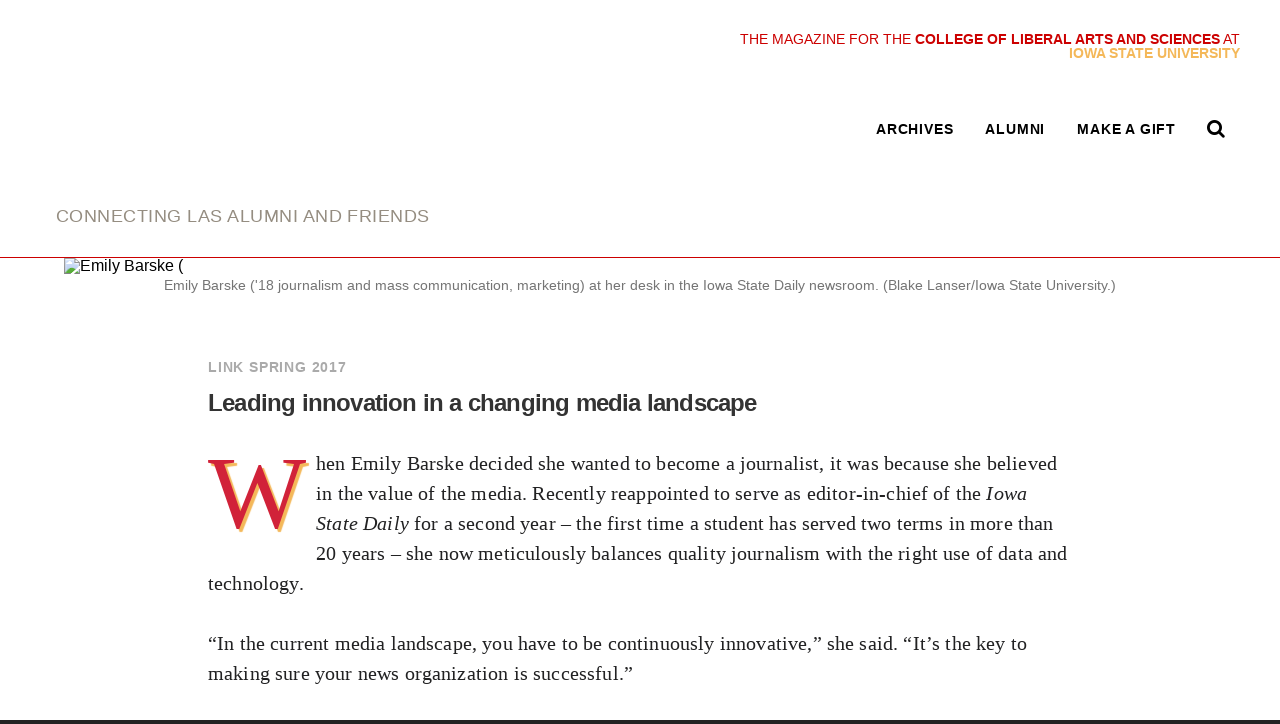

--- FILE ---
content_type: text/html; charset=UTF-8
request_url: https://link.las.iastate.edu/2017/05/15/leading-innovation-in-a-changing-media-landscape/
body_size: 48262
content:
<!DOCTYPE html>
<html lang="en">
	<head>
				<meta name="viewport" content="width=device-width, initial-scale=1.0">

		<meta charset="UTF-8" />
		<meta name="description" content="Emily Barske, Iowa State Daily editor-in-chief, embraces challenges with digital resources and journalistic values."/>

		<meta property="og:title" content="Leading innovation in a changing media landscape" />
		<meta property="og:description" content="Emily Barske, Iowa State Daily editor-in-chief, embraces challenges with digital resources and journalistic values."/>
		<meta property="og:site_name" content="Link Magazine" />
		<meta property="og:url" content="https://link.las.iastate.edu/2017/05/15/leading-innovation-in-a-changing-media-landscape/"/>
		<meta property="og:image" content="https://wp.las.iastate.edu/las-link/wp-content/uploads/sites/143/2017/05/8-e1493736013122.jpg"/>
		<!-- force IE to not use compatibility mode -->
		<meta http-equiv="X-UA-Compatible" content="IE=edge" />

		<title>Leading innovation in a changing media landscape -Link Magazine</title>

				<link rel="shortcut icon" href="https://link.las.iastate.edu/wp-content/themes/las/favicon.ico" />
		<meta name='robots' content='index, follow, max-image-preview:large, max-snippet:-1, max-video-preview:-1' />

	<!-- This site is optimized with the Yoast SEO plugin v26.6 - https://yoast.com/wordpress/plugins/seo/ -->
	<link rel="canonical" href="https://link.las.iastate.edu/2017/05/15/leading-innovation-in-a-changing-media-landscape/" />
	<meta property="og:locale" content="en_US" />
	<meta property="og:type" content="article" />
	<meta property="og:title" content="Leading innovation in a changing media landscape -" />
	<meta property="og:description" content="Emily Barske, Iowa State Daily editor-in-chief, embraces challenges with digital resources and journalistic values." />
	<meta property="og:url" content="https://link.las.iastate.edu/2017/05/15/leading-innovation-in-a-changing-media-landscape/" />
	<meta property="og:site_name" content="Link Magazine" />
	<meta property="article:publisher" content="https://www.facebook.com/LiberalArtsandSciencesISU" />
	<meta property="article:published_time" content="2017-05-15T21:41:07+00:00" />
	<meta property="article:modified_time" content="2022-12-12T14:26:44+00:00" />
	<meta property="og:image" content="https://wp.las.iastate.edu/las-link/wp-content/uploads/sites/143/2017/05/8-e1493736013122.jpg" />
	<meta property="og:image:width" content="2487" />
	<meta property="og:image:height" content="1381" />
	<meta property="og:image:type" content="image/jpeg" />
	<meta name="author" content="Contributor" />
	<meta name="twitter:card" content="summary_large_image" />
	<meta name="twitter:creator" content="@las_iastate" />
	<meta name="twitter:site" content="@las_iastate" />
	<meta name="twitter:label1" content="Written by" />
	<meta name="twitter:data1" content="Contributor" />
	<meta name="twitter:label2" content="Est. reading time" />
	<meta name="twitter:data2" content="8 minutes" />
	<script type="application/ld+json" class="yoast-schema-graph">{"@context":"https://schema.org","@graph":[{"@type":"WebPage","@id":"https://link.las.iastate.edu/2017/05/15/leading-innovation-in-a-changing-media-landscape/","url":"https://link.las.iastate.edu/2017/05/15/leading-innovation-in-a-changing-media-landscape/","name":"Leading innovation in a changing media landscape -","isPartOf":{"@id":"https://link.las.iastate.edu/#website"},"primaryImageOfPage":{"@id":"https://link.las.iastate.edu/2017/05/15/leading-innovation-in-a-changing-media-landscape/#primaryimage"},"image":{"@id":"https://link.las.iastate.edu/2017/05/15/leading-innovation-in-a-changing-media-landscape/#primaryimage"},"thumbnailUrl":"https://wp.las.iastate.edu/las-link/wp-content/uploads/sites/143/2017/05/8-e1493736013122.jpg","datePublished":"2017-05-15T21:41:07+00:00","dateModified":"2022-12-12T14:26:44+00:00","author":{"@id":"https://link.las.iastate.edu/#/schema/person/990819e9bcec1da5c4f8b3cf3245bea8"},"breadcrumb":{"@id":"https://link.las.iastate.edu/2017/05/15/leading-innovation-in-a-changing-media-landscape/#breadcrumb"},"inLanguage":"en-US","potentialAction":[{"@type":"ReadAction","target":["https://link.las.iastate.edu/2017/05/15/leading-innovation-in-a-changing-media-landscape/"]}]},{"@type":"ImageObject","inLanguage":"en-US","@id":"https://link.las.iastate.edu/2017/05/15/leading-innovation-in-a-changing-media-landscape/#primaryimage","url":"https://wp.las.iastate.edu/las-link/wp-content/uploads/sites/143/2017/05/8-e1493736013122.jpg","contentUrl":"https://wp.las.iastate.edu/las-link/wp-content/uploads/sites/143/2017/05/8-e1493736013122.jpg","width":2487,"height":1381,"caption":"Emily Barske ('18 journalism and mass communication, marketing) at her desk in the Iowa State Daily newsroom. (Blake Lanser/Iowa State University.)"},{"@type":"BreadcrumbList","@id":"https://link.las.iastate.edu/2017/05/15/leading-innovation-in-a-changing-media-landscape/#breadcrumb","itemListElement":[{"@type":"ListItem","position":1,"name":"Home","item":"https://link.las.iastate.edu/"},{"@type":"ListItem","position":2,"name":"Leading innovation in a changing media landscape"}]},{"@type":"WebSite","@id":"https://link.las.iastate.edu/#website","url":"https://link.las.iastate.edu/","name":"Link Magazine","description":"Connecting LAS alumni and friends","potentialAction":[{"@type":"SearchAction","target":{"@type":"EntryPoint","urlTemplate":"https://link.las.iastate.edu/?s={search_term_string}"},"query-input":{"@type":"PropertyValueSpecification","valueRequired":true,"valueName":"search_term_string"}}],"inLanguage":"en-US"},{"@type":"Person","@id":"https://link.las.iastate.edu/#/schema/person/990819e9bcec1da5c4f8b3cf3245bea8","name":"Contributor","image":{"@type":"ImageObject","inLanguage":"en-US","@id":"https://link.las.iastate.edu/#/schema/person/image/","url":"https://secure.gravatar.com/avatar/25eee5382f693807e971939807ff7f3dcb41a5aae5ea13f02575eff0fce23f64?s=96&d=mm&r=g","contentUrl":"https://secure.gravatar.com/avatar/25eee5382f693807e971939807ff7f3dcb41a5aae5ea13f02575eff0fce23f64?s=96&d=mm&r=g","caption":"Contributor"},"url":"https://link.las.iastate.edu/author/contributor/"}]}</script>
	<!-- / Yoast SEO plugin. -->


<link rel="alternate" title="oEmbed (JSON)" type="application/json+oembed" href="https://link.las.iastate.edu/wp-json/oembed/1.0/embed?url=https%3A%2F%2Flink.las.iastate.edu%2F2017%2F05%2F15%2Fleading-innovation-in-a-changing-media-landscape%2F" />
<link rel="alternate" title="oEmbed (XML)" type="text/xml+oembed" href="https://link.las.iastate.edu/wp-json/oembed/1.0/embed?url=https%3A%2F%2Flink.las.iastate.edu%2F2017%2F05%2F15%2Fleading-innovation-in-a-changing-media-landscape%2F&#038;format=xml" />
<style id='wp-img-auto-sizes-contain-inline-css' type='text/css'>
img:is([sizes=auto i],[sizes^="auto," i]){contain-intrinsic-size:3000px 1500px}
/*# sourceURL=wp-img-auto-sizes-contain-inline-css */
</style>
<style id='wp-emoji-styles-inline-css' type='text/css'>

	img.wp-smiley, img.emoji {
		display: inline !important;
		border: none !important;
		box-shadow: none !important;
		height: 1em !important;
		width: 1em !important;
		margin: 0 0.07em !important;
		vertical-align: -0.1em !important;
		background: none !important;
		padding: 0 !important;
	}
/*# sourceURL=wp-emoji-styles-inline-css */
</style>
<style id='wp-block-library-inline-css' type='text/css'>
:root{--wp-block-synced-color:#7a00df;--wp-block-synced-color--rgb:122,0,223;--wp-bound-block-color:var(--wp-block-synced-color);--wp-editor-canvas-background:#ddd;--wp-admin-theme-color:#007cba;--wp-admin-theme-color--rgb:0,124,186;--wp-admin-theme-color-darker-10:#006ba1;--wp-admin-theme-color-darker-10--rgb:0,107,160.5;--wp-admin-theme-color-darker-20:#005a87;--wp-admin-theme-color-darker-20--rgb:0,90,135;--wp-admin-border-width-focus:2px}@media (min-resolution:192dpi){:root{--wp-admin-border-width-focus:1.5px}}.wp-element-button{cursor:pointer}:root .has-very-light-gray-background-color{background-color:#eee}:root .has-very-dark-gray-background-color{background-color:#313131}:root .has-very-light-gray-color{color:#eee}:root .has-very-dark-gray-color{color:#313131}:root .has-vivid-green-cyan-to-vivid-cyan-blue-gradient-background{background:linear-gradient(135deg,#00d084,#0693e3)}:root .has-purple-crush-gradient-background{background:linear-gradient(135deg,#34e2e4,#4721fb 50%,#ab1dfe)}:root .has-hazy-dawn-gradient-background{background:linear-gradient(135deg,#faaca8,#dad0ec)}:root .has-subdued-olive-gradient-background{background:linear-gradient(135deg,#fafae1,#67a671)}:root .has-atomic-cream-gradient-background{background:linear-gradient(135deg,#fdd79a,#004a59)}:root .has-nightshade-gradient-background{background:linear-gradient(135deg,#330968,#31cdcf)}:root .has-midnight-gradient-background{background:linear-gradient(135deg,#020381,#2874fc)}:root{--wp--preset--font-size--normal:16px;--wp--preset--font-size--huge:42px}.has-regular-font-size{font-size:1em}.has-larger-font-size{font-size:2.625em}.has-normal-font-size{font-size:var(--wp--preset--font-size--normal)}.has-huge-font-size{font-size:var(--wp--preset--font-size--huge)}.has-text-align-center{text-align:center}.has-text-align-left{text-align:left}.has-text-align-right{text-align:right}.has-fit-text{white-space:nowrap!important}#end-resizable-editor-section{display:none}.aligncenter{clear:both}.items-justified-left{justify-content:flex-start}.items-justified-center{justify-content:center}.items-justified-right{justify-content:flex-end}.items-justified-space-between{justify-content:space-between}.screen-reader-text{border:0;clip-path:inset(50%);height:1px;margin:-1px;overflow:hidden;padding:0;position:absolute;width:1px;word-wrap:normal!important}.screen-reader-text:focus{background-color:#ddd;clip-path:none;color:#444;display:block;font-size:1em;height:auto;left:5px;line-height:normal;padding:15px 23px 14px;text-decoration:none;top:5px;width:auto;z-index:100000}html :where(.has-border-color){border-style:solid}html :where([style*=border-top-color]){border-top-style:solid}html :where([style*=border-right-color]){border-right-style:solid}html :where([style*=border-bottom-color]){border-bottom-style:solid}html :where([style*=border-left-color]){border-left-style:solid}html :where([style*=border-width]){border-style:solid}html :where([style*=border-top-width]){border-top-style:solid}html :where([style*=border-right-width]){border-right-style:solid}html :where([style*=border-bottom-width]){border-bottom-style:solid}html :where([style*=border-left-width]){border-left-style:solid}html :where(img[class*=wp-image-]){height:auto;max-width:100%}:where(figure){margin:0 0 1em}html :where(.is-position-sticky){--wp-admin--admin-bar--position-offset:var(--wp-admin--admin-bar--height,0px)}@media screen and (max-width:600px){html :where(.is-position-sticky){--wp-admin--admin-bar--position-offset:0px}}

/*# sourceURL=wp-block-library-inline-css */
</style><style id='global-styles-inline-css' type='text/css'>
:root{--wp--preset--aspect-ratio--square: 1;--wp--preset--aspect-ratio--4-3: 4/3;--wp--preset--aspect-ratio--3-4: 3/4;--wp--preset--aspect-ratio--3-2: 3/2;--wp--preset--aspect-ratio--2-3: 2/3;--wp--preset--aspect-ratio--16-9: 16/9;--wp--preset--aspect-ratio--9-16: 9/16;--wp--preset--color--black: #000000;--wp--preset--color--cyan-bluish-gray: #abb8c3;--wp--preset--color--white: #ffffff;--wp--preset--color--pale-pink: #f78da7;--wp--preset--color--vivid-red: #cf2e2e;--wp--preset--color--luminous-vivid-orange: #ff6900;--wp--preset--color--luminous-vivid-amber: #fcb900;--wp--preset--color--light-green-cyan: #7bdcb5;--wp--preset--color--vivid-green-cyan: #00d084;--wp--preset--color--pale-cyan-blue: #8ed1fc;--wp--preset--color--vivid-cyan-blue: #0693e3;--wp--preset--color--vivid-purple: #9b51e0;--wp--preset--gradient--vivid-cyan-blue-to-vivid-purple: linear-gradient(135deg,rgb(6,147,227) 0%,rgb(155,81,224) 100%);--wp--preset--gradient--light-green-cyan-to-vivid-green-cyan: linear-gradient(135deg,rgb(122,220,180) 0%,rgb(0,208,130) 100%);--wp--preset--gradient--luminous-vivid-amber-to-luminous-vivid-orange: linear-gradient(135deg,rgb(252,185,0) 0%,rgb(255,105,0) 100%);--wp--preset--gradient--luminous-vivid-orange-to-vivid-red: linear-gradient(135deg,rgb(255,105,0) 0%,rgb(207,46,46) 100%);--wp--preset--gradient--very-light-gray-to-cyan-bluish-gray: linear-gradient(135deg,rgb(238,238,238) 0%,rgb(169,184,195) 100%);--wp--preset--gradient--cool-to-warm-spectrum: linear-gradient(135deg,rgb(74,234,220) 0%,rgb(151,120,209) 20%,rgb(207,42,186) 40%,rgb(238,44,130) 60%,rgb(251,105,98) 80%,rgb(254,248,76) 100%);--wp--preset--gradient--blush-light-purple: linear-gradient(135deg,rgb(255,206,236) 0%,rgb(152,150,240) 100%);--wp--preset--gradient--blush-bordeaux: linear-gradient(135deg,rgb(254,205,165) 0%,rgb(254,45,45) 50%,rgb(107,0,62) 100%);--wp--preset--gradient--luminous-dusk: linear-gradient(135deg,rgb(255,203,112) 0%,rgb(199,81,192) 50%,rgb(65,88,208) 100%);--wp--preset--gradient--pale-ocean: linear-gradient(135deg,rgb(255,245,203) 0%,rgb(182,227,212) 50%,rgb(51,167,181) 100%);--wp--preset--gradient--electric-grass: linear-gradient(135deg,rgb(202,248,128) 0%,rgb(113,206,126) 100%);--wp--preset--gradient--midnight: linear-gradient(135deg,rgb(2,3,129) 0%,rgb(40,116,252) 100%);--wp--preset--font-size--small: 13px;--wp--preset--font-size--medium: 20px;--wp--preset--font-size--large: 36px;--wp--preset--font-size--x-large: 42px;--wp--preset--spacing--20: 0.44rem;--wp--preset--spacing--30: 0.67rem;--wp--preset--spacing--40: 1rem;--wp--preset--spacing--50: 1.5rem;--wp--preset--spacing--60: 2.25rem;--wp--preset--spacing--70: 3.38rem;--wp--preset--spacing--80: 5.06rem;--wp--preset--shadow--natural: 6px 6px 9px rgba(0, 0, 0, 0.2);--wp--preset--shadow--deep: 12px 12px 50px rgba(0, 0, 0, 0.4);--wp--preset--shadow--sharp: 6px 6px 0px rgba(0, 0, 0, 0.2);--wp--preset--shadow--outlined: 6px 6px 0px -3px rgb(255, 255, 255), 6px 6px rgb(0, 0, 0);--wp--preset--shadow--crisp: 6px 6px 0px rgb(0, 0, 0);}:where(.is-layout-flex){gap: 0.5em;}:where(.is-layout-grid){gap: 0.5em;}body .is-layout-flex{display: flex;}.is-layout-flex{flex-wrap: wrap;align-items: center;}.is-layout-flex > :is(*, div){margin: 0;}body .is-layout-grid{display: grid;}.is-layout-grid > :is(*, div){margin: 0;}:where(.wp-block-columns.is-layout-flex){gap: 2em;}:where(.wp-block-columns.is-layout-grid){gap: 2em;}:where(.wp-block-post-template.is-layout-flex){gap: 1.25em;}:where(.wp-block-post-template.is-layout-grid){gap: 1.25em;}.has-black-color{color: var(--wp--preset--color--black) !important;}.has-cyan-bluish-gray-color{color: var(--wp--preset--color--cyan-bluish-gray) !important;}.has-white-color{color: var(--wp--preset--color--white) !important;}.has-pale-pink-color{color: var(--wp--preset--color--pale-pink) !important;}.has-vivid-red-color{color: var(--wp--preset--color--vivid-red) !important;}.has-luminous-vivid-orange-color{color: var(--wp--preset--color--luminous-vivid-orange) !important;}.has-luminous-vivid-amber-color{color: var(--wp--preset--color--luminous-vivid-amber) !important;}.has-light-green-cyan-color{color: var(--wp--preset--color--light-green-cyan) !important;}.has-vivid-green-cyan-color{color: var(--wp--preset--color--vivid-green-cyan) !important;}.has-pale-cyan-blue-color{color: var(--wp--preset--color--pale-cyan-blue) !important;}.has-vivid-cyan-blue-color{color: var(--wp--preset--color--vivid-cyan-blue) !important;}.has-vivid-purple-color{color: var(--wp--preset--color--vivid-purple) !important;}.has-black-background-color{background-color: var(--wp--preset--color--black) !important;}.has-cyan-bluish-gray-background-color{background-color: var(--wp--preset--color--cyan-bluish-gray) !important;}.has-white-background-color{background-color: var(--wp--preset--color--white) !important;}.has-pale-pink-background-color{background-color: var(--wp--preset--color--pale-pink) !important;}.has-vivid-red-background-color{background-color: var(--wp--preset--color--vivid-red) !important;}.has-luminous-vivid-orange-background-color{background-color: var(--wp--preset--color--luminous-vivid-orange) !important;}.has-luminous-vivid-amber-background-color{background-color: var(--wp--preset--color--luminous-vivid-amber) !important;}.has-light-green-cyan-background-color{background-color: var(--wp--preset--color--light-green-cyan) !important;}.has-vivid-green-cyan-background-color{background-color: var(--wp--preset--color--vivid-green-cyan) !important;}.has-pale-cyan-blue-background-color{background-color: var(--wp--preset--color--pale-cyan-blue) !important;}.has-vivid-cyan-blue-background-color{background-color: var(--wp--preset--color--vivid-cyan-blue) !important;}.has-vivid-purple-background-color{background-color: var(--wp--preset--color--vivid-purple) !important;}.has-black-border-color{border-color: var(--wp--preset--color--black) !important;}.has-cyan-bluish-gray-border-color{border-color: var(--wp--preset--color--cyan-bluish-gray) !important;}.has-white-border-color{border-color: var(--wp--preset--color--white) !important;}.has-pale-pink-border-color{border-color: var(--wp--preset--color--pale-pink) !important;}.has-vivid-red-border-color{border-color: var(--wp--preset--color--vivid-red) !important;}.has-luminous-vivid-orange-border-color{border-color: var(--wp--preset--color--luminous-vivid-orange) !important;}.has-luminous-vivid-amber-border-color{border-color: var(--wp--preset--color--luminous-vivid-amber) !important;}.has-light-green-cyan-border-color{border-color: var(--wp--preset--color--light-green-cyan) !important;}.has-vivid-green-cyan-border-color{border-color: var(--wp--preset--color--vivid-green-cyan) !important;}.has-pale-cyan-blue-border-color{border-color: var(--wp--preset--color--pale-cyan-blue) !important;}.has-vivid-cyan-blue-border-color{border-color: var(--wp--preset--color--vivid-cyan-blue) !important;}.has-vivid-purple-border-color{border-color: var(--wp--preset--color--vivid-purple) !important;}.has-vivid-cyan-blue-to-vivid-purple-gradient-background{background: var(--wp--preset--gradient--vivid-cyan-blue-to-vivid-purple) !important;}.has-light-green-cyan-to-vivid-green-cyan-gradient-background{background: var(--wp--preset--gradient--light-green-cyan-to-vivid-green-cyan) !important;}.has-luminous-vivid-amber-to-luminous-vivid-orange-gradient-background{background: var(--wp--preset--gradient--luminous-vivid-amber-to-luminous-vivid-orange) !important;}.has-luminous-vivid-orange-to-vivid-red-gradient-background{background: var(--wp--preset--gradient--luminous-vivid-orange-to-vivid-red) !important;}.has-very-light-gray-to-cyan-bluish-gray-gradient-background{background: var(--wp--preset--gradient--very-light-gray-to-cyan-bluish-gray) !important;}.has-cool-to-warm-spectrum-gradient-background{background: var(--wp--preset--gradient--cool-to-warm-spectrum) !important;}.has-blush-light-purple-gradient-background{background: var(--wp--preset--gradient--blush-light-purple) !important;}.has-blush-bordeaux-gradient-background{background: var(--wp--preset--gradient--blush-bordeaux) !important;}.has-luminous-dusk-gradient-background{background: var(--wp--preset--gradient--luminous-dusk) !important;}.has-pale-ocean-gradient-background{background: var(--wp--preset--gradient--pale-ocean) !important;}.has-electric-grass-gradient-background{background: var(--wp--preset--gradient--electric-grass) !important;}.has-midnight-gradient-background{background: var(--wp--preset--gradient--midnight) !important;}.has-small-font-size{font-size: var(--wp--preset--font-size--small) !important;}.has-medium-font-size{font-size: var(--wp--preset--font-size--medium) !important;}.has-large-font-size{font-size: var(--wp--preset--font-size--large) !important;}.has-x-large-font-size{font-size: var(--wp--preset--font-size--x-large) !important;}
/*# sourceURL=global-styles-inline-css */
</style>

<style id='classic-theme-styles-inline-css' type='text/css'>
/*! This file is auto-generated */
.wp-block-button__link{color:#fff;background-color:#32373c;border-radius:9999px;box-shadow:none;text-decoration:none;padding:calc(.667em + 2px) calc(1.333em + 2px);font-size:1.125em}.wp-block-file__button{background:#32373c;color:#fff;text-decoration:none}
/*# sourceURL=/wp-includes/css/classic-themes.min.css */
</style>
<link rel='stylesheet' id='tablepress-default-css' href='https://link.las.iastate.edu/wp-content/plugins/tablepress/css/build/default.css?ver=3.2.6' type='text/css' media='all' />
<meta name="generator" content="WordPress 6.9" />
<link rel='shortlink' href='https://link.las.iastate.edu/?p=2619' />
<script src='https://wp.las.iastate.edu/?dm=2034c77975d8ed9fc352392ef38ac93b&amp;action=load&amp;blogid=143&amp;siteid=1&amp;t=1837633260&amp;back=https%3A%2F%2Flink.las.iastate.edu%2F2017%2F05%2F15%2Fleading-innovation-in-a-changing-media-landscape%2F' type='text/javascript'></script><!-- Google Tag Manager -->
<script>(function(w,d,s,l,i){w[l]=w[l]||[];w[l].push({'gtm.start':
new Date().getTime(),event:'gtm.js'});var f=d.getElementsByTagName(s)[0],
j=d.createElement(s),dl=l!='dataLayer'?'&l='+l:'';j.async=true;j.src=
'https://www.googletagmanager.com/gtm.js?id='+i+dl;f.parentNode.insertBefore(j,f);
})(window,document,'script','dataLayer','GTM-589RFW8X');</script>
<!-- End Google Tag Manager -->
<meta name="google-site-verification" content="gBQNxGrj7afCr0SJ5XI5ME-6Kj_gG9OsL-_dOQbHHSo" />
		<style type="text/css" id="wp-custom-css">
			section.cover figure .credit {
    display: none;
    font-size: .7rem;
    /* font-style: italic; */
    /* color: #aaa; */
    float: none;
    clear: none;
}

body.postid-4605 figure.author a div.directory-photo-boundary {
    display: none !important;
}


div#mediaicons a.socialbutton {
    color: #fff;
    background: #c00;
    padding: 10px 25px;
    font-size: 65px;
    /* min-width: 190px !important; */
    /* width: 50px !important; */
    border-radius: 10px;
    /* width: 100%; */
    /* margin-bottom: 20px !important; */
}

#mediaicons i {
    min-width: 57px;
    text-align: center;
}

@media only screen and (max-width: 600px) {
  

.media.size-medium {
    max-width: 100% !important;
}
	}

		</style>
		
		<link rel="stylesheet" href="//ajax.googleapis.com/ajax/libs/jqueryui/1.12.1/themes/smoothness/jquery-ui.css">
		<link href="https://cdn.theme.iastate.edu/font-awesome/css/font-awesome.css" rel="stylesheet">
		<link href="//addtocalendar.com/atc/1.5/atc-style-blue.css" rel="stylesheet" type="text/css">
		<link href="https://cdn.theme.iastate.edu/merriweather/css/merriweather.css" rel="stylesheet">

		<link rel='stylesheet' type='text/css' media='screen' href='https://link.las.iastate.edu/wp-content/themes/las/lib/css/reset.css' /><link rel='stylesheet' type='text/css' media='screen' href='https://link.las.iastate.edu/wp-content/themes/las/style.css' />		<link rel="stylesheet" type="text/css" media="screen" href="https://link.las.iastate.edu/wp-content/themes/las/css/js.css" />
		<link rel="stylesheet" type="text/css" media="screen" href="https://link.las.iastate.edu/wp-content/themes/las/css/plugins.css" />
		<link rel="stylesheet" type="text/css" media="print" href="https://link.las.iastate.edu/wp-content/themes/las/css/print.css" />

		<script src="//cdnjs.cloudflare.com/ajax/libs/modernizr/2.8.3/modernizr.min.js"></script>
		<script src="//ajax.googleapis.com/ajax/libs/jquery/1.10.2/jquery.min.js"></script>
		<script src="//ajax.googleapis.com/ajax/libs/jqueryui/1.12.1/jquery-ui.min.js"></script>
		<script type="text/javascript" src="https://link.las.iastate.edu/wp-content/themes/las/js/functions.js"></script>
		<script type="text/javascript" src="https://link.las.iastate.edu/wp-content/themes/las/js/onready.js"></script>
		<script type="text/javascript" src="https://link.las.iastate.edu/wp-content/themes/las/lib/js/jquery.ba-hashchange.min.js"></script>

							<link href='https://link.las.iastate.edu/wp-content/themes/las/site-specific/las-link/las-link.css' rel='stylesheet' type='text/css' media='screen' />
		<!--[if lt IE 9]>
		<script src="http://html5shiv.googlecode.com/svn/trunk/html5.js"></script>
		<link href="homepage/ie8.css" media="screen" type="text/css" rel="stylesheet">
		<![endif]-->
					</head>
<body class="wp-singular post-template-default single single-post postid-2619 single-format-standard wp-theme-las dark-site-nav has-post-thumbnail splash-ready-thumbnail">

	<div id="fb-root"></div>
	<script>(function(d, s, id) {
	  var js, fjs = d.getElementsByTagName(s)[0];
	  if (d.getElementById(id)) return;
	  js = d.createElement(s); js.id = id;
	  js.src = "//connect.facebook.net/en_US/sdk.js#xfbml=1&version=v2.6&appId=294718484009486";
	  fjs.parentNode.insertBefore(js, fjs);
	}(document, 'script', 'facebook-jssdk'));</script>

<script type="text/javascript">(function () {
            if (window.addtocalendar)if(typeof window.addtocalendar.start == "function")return;
            if (window.ifaddtocalendar == undefined) { window.ifaddtocalendar = 1;
                var d = document, s = d.createElement('script'), g = 'getElementsByTagName';
                s.type = 'text/javascript';s.charset = 'UTF-8';s.async = true;
                s.src = ('https:' == window.location.protocol ? 'https' : 'http')+'://addtocalendar.com/atc/1.5/atc.min.js';
                var h = d[g]('body')[0];h.appendChild(s); }})();
    </script>

			<div class='superheader'><div class='island'>The magazine for the <strong>College of Liberal Arts and Sciences</strong> at <br><span class='isu'>Iowa State University</span></div></div>
<header class='top banner'>
	<div class='wrap top'>
				<a class='home' href='https://link.las.iastate.edu' title='Home'><span class='site-name'>link</span> <br><span class='tagline'>Connecting LAS alumni and friends</span></a>					<nav class='top-level  menu site '>
				<div class='title'>Site Menu</div>
				<div class='wrap top'>
				<ul id="menu-top-level" class="menu clear-fix"><li id="menu-item-2225" class="menu-item menu-item-type-post_type menu-item-object-page menu-item-2225"><a href="https://link.las.iastate.edu/archives/">Archives</a></li>
<li id="menu-item-2228" class="menu-item menu-item-type-custom menu-item-object-custom menu-item-2228"><a href="https://alumni.las.iastate.edu/">Alumni</a></li>
<li id="menu-item-2226" class="menu-item menu-item-type-custom menu-item-object-custom menu-item-2226"><a href="https://isu.foundation/las">Make a gift</a></li>
</ul>
				</div>
			</nav>		<div class='controls'>
			<div title='Site menu' class='control menu' href='#menu'><i class='fa fa-bars'></i> <span>Menu</span></div>
			<div title='Search this website' class='control search' href='#search'><i class='fa fa-search'></i> <span>Search</span></div>
		</div>
	</div> <!-- .wrap -->
	<div class='container menu'></div>
	<div class='style-div-1'></div>
</header>


<main role='main'>
	<div class='wrap top'>
										<figure class='post-featured-image wide-landscape'>
						<img src='https://wp.las.iastate.edu/las-link/wp-content/uploads/sites/143/2017/05/8-e1493736013122.jpg' alt='Emily Barske ('18 journalism and mass communication, marketing) at her desk in the Iowa State Daily newsroom. (Blake Lanser/Iowa State University.)'>
						<figcaption>Emily Barske ('18 journalism and mass communication, marketing) at her desk in the Iowa State Daily newsroom. (Blake Lanser/Iowa State University.)</figcaption>
					</figure>
				<article class='post-view single post'>
					<header>
						<div class='text'>
										<div class='post-categories post-meta'>				<a href='https://link.las.iastate.edu/category/link-spring-2017'>Link Spring 2017</a></div>
							<h1 class='post-title'>Leading innovation in a changing media landscape</h1>
									<div class='entry-date entry-meta'><span class='label'>Published:</span> May 15, 2017</div>
						</div>
					</header>
					<div class='post-content'>
						
						<p class='drop'>When Emily Barske decided she wanted to become a journalist, it was because she believed in the value of the media. Recently reappointed to serve as editor-in-chief of the <i>Iowa State Daily</i> for a second year – the first time a student has served two terms in more than 20 years – she now meticulously balances quality journalism with the right use of data and technology.</p> 
<p>“In the current media landscape, you have to be continuously innovative,” she said. “It’s the key to making sure your news organization is successful.” </p>
<p>Barske (’18 journalism and mass communications, marketing) began serving as <i>The Daily’s</i> editor-in-chief in the fall of 2016. She began working for the school paper the summer before her freshman year, and was inspired to apply for the editor position when she saw a need to push the publication forward. </p>
<p>“My overarching goal as editor has been to find new, better and different ways to strengthen [<i>The Daily’s</i>] relevance in the community,” she said. “Just because a certain story gets the most clicks doesn’t mean it’s the most important story.”</p>
<h2>Juggling balance</h2>
<p>In her classes in Hamilton Hall, which houses the Greenlee School of Journalism and Communication, Barske learns to balance business with journalistic values. Her courses help her learn how to report and write for electronic media, teach her the basic principles of storytelling and stress the importance of ethics and ownership in work pertinent to news media. At <i>The Daily,</i> those challenges are put to the test, and Barske is at the helm. </p>
<blockquote>“In the current media landscape, you have to be continuously innovative,” she said. “It’s the key to making sure your news organization is successful.” </blockquote>
<p>Arming herself with the right tools, she eagerly embraces the challenge of an unpredictable media climate. Her staff uses digital resources to accurately gauge how readers feel about the subjects they cover. Every day, her team is given an analytics report with the top 10 stories from the previous day to help guide discussions and brainstorms for upcoming story ideas. But numbers are not the only thing that matters. </p>
<figure class="media align-center aligned size-large">      <img class="size-large Array" src='https://wp.las.iastate.edu/las-link/wp-content/uploads/sites/143/2017/05/7.jpg' alt='A group of students sit around small tables in the ISU Daily Newsroom.' /><figcaption>Barske meets with some of her staff in the newsroom. (Blake Lanser/Iowa State University.)</figcaption><div class="credit"></div></figure>
<p>“We ask ourselves, ‘How do we get people to read and care about the topics that are important to the community?’” she said. “We always ask what the goal of the story or project is and talk about the best way to reach that goal. Then, we listen to our readers’ feedback.” </p>
<p>Barske’s team does not write a full news story every time. Sometimes it is a series of stories. Sometimes it is just a photo on social media.</p>
<p>She looks at story placement, such as who clicked on a story when it was linked beside a different story. Her team looks at factors like story length, where web traffic came from (Social media? The website? Organic traffic?) and whether readers followed prompts such as to leave a response on social media. </p>
<p>“The details add up and we use these numbers as a guide,” she said. “The analytics are a critical part of what we do, but we are still journalists, and a journalist’s value lies in the ability to anticipate what’s important and relay that information to the community.”</p>
<p>&quot;Emily has been good at recognizing the needs of students,&quot; Mark Witherspoon, <i>The Daily's</i> editorial advisor, said. &quot;Just because students aren't reading print like they used to doesn't keep us from providing the news they need and want.&quot;</p>
<h2>Building a modern newsroom</h2>
<p>In 2014, <i>The Daily</i> staff received the ultimate gift: a brand new newsroom. Sleek and modern with conference rooms; offices for editors, advertising and management staff; a photo studio; and plenty of space for working, it puts some professional newsrooms to shame. </p>
<blockquote>“The details add up and we use these numbers as a guide,” she said. “The analytics are a critical part of what we do, but we are still journalists, and a journalist’s value lies in the ability to anticipate what’s important and relay that information to the community.”</blockquote>
<p>Barske has added to the newsroom, too. In her first year as editor, she introduced new staff positions including a digital editor to oversee all digital initiatives from live events to Snapchat, and an engagement coordinator to promote <i>The Daily</i> to the community. </p>
<figure class="media align-center aligned size-large">      <img class="size-large Array" src='https://wp.las.iastate.edu/las-link/wp-content/uploads/sites/143/2017/05/4.jpg' alt='Two students look at a computer screen together.' /><figcaption>Barske works with Luke Manderfeld, assistant sports editor, on an upcoming story. (Blake Lanser/Iowa State University.)</figcaption><div class="credit"></div></figure>
<p>&quot;For the first time, we've had an editor-in-chief that is focused on engaging the ISU community in a lot of different ways,&quot; Witherspoon said. &quot;When we wrote a 13-part series on sexual assault, she helped host a forum with ISU Police, a writer who did a first-person piece on her own sexual assault, and a group of wellness people. After that, there was an hour-long discussion. Emily wants to educate people in different ways, and that isn't always just a news story.&quot;</p>
<p>During her second year, she plans to hire an additional digital editor to split responsibilities between digital content and social media.</p>
<p>“We aren’t just a newspaper, we are a news organization,” she said. “Everything we do revolves around giving the community what they need, however they need it.”</p>
<p>With readers consuming news in different ways all the time, Barske needs to think ahead to meet the demand. Sometimes, that means using a lighthearted story to drive readers to more serious content. Sometimes it means pushing a series across all platforms – print, web, social – until a discussion begins. </p>
<blockquote>“We aren’t just a newspaper, we are a news organization,” she said. “Everything we do revolves around giving the community what they need, however they need it.”</blockquote>
<p>“We ran a story this spring about a student writing a petition for Fred Hoiberg to be the next Iowa State president,” she said. “It was the most shared item on our Facebook page this year. The story is really just funny and the chances of Hoiberg becoming president are slim-to-none. However, because people were interested in the story, they were able to get to our website and see the links to other important stories related to the presidential search process.”</p>
<h2>Experience beyond the campus newsroom</h2>
<p>One of Barske’s biggest challenges has been fostering innovative ways to promote <i>The Daily’s</i> content to readers. In addition to learning from a great team of professors – many who have worked in the media industry – she spent the summer of 2016 interning for <i>The Gazette</i> in Cedar Rapids, Iowa, during her required internship where she focused on feature-style writing. She returned for a second summer this May, with a new focus on community engagement.   </p>
<figure class="media align-center aligned size-large">      <img class="size-large Array" src='https://wp.las.iastate.edu/las-link/wp-content/uploads/sites/143/2017/05/1.jpg' alt='A portrait style photo of Emily Barske with the ISU Daily newsroom in the background.' /><figcaption>Barske was named editor-in-chief of the <i>Iowa State Daily</i> two years in a row for her innovative ideas to advance the news organization. (Blake Lanser/Iowa State University.)</figcaption><div class="credit"></div></figure>
<p>“My time at <i>The Gazette</i> has been a great experience for me because I’ve been able to build my skills as a reporter while learning how a large newsroom that is digitally connected operates,” she said. </p>
<p><i>The Gazette</i> is an industry leader in digital news, with features that include an online fact checker that checks and grades statements made by local and national political candidates and office holders, and a data center that tracks and breaks down information such as Iowa legislator votes and how Iowa’s new Medicaid system works. These innovative approaches to keeping readers informed have given Barske new ideas to bring to <i>The Daily.</i> </p>
<p>Barske hopes her big ideas and credentials as an editor will lead to leadership positions after graduation. Her leadership role has been her favorite aspect of her time at <i>The Daily,</i> and has led to a handful of prestigious awards, including being named a Columbia School of Journalism fellow in 2016, and the Iowa College Media Association’s Journalist of the Year in 2017.</p>
<p>“Emily has shown an incredible ability to lead a team through a big transition period for news,” Witherspoon said. “Newspapers today <i>have</i> to engage the community in a lot of different ways, especially in a time where there is a lot of inaccurate news. Nothing is beyond her capabilities.”</p>
<h2>A chance to shine at Iowa State</h2>
<p>Barske had an interest in sports journalism since grade school. Stuart Scott, a former ESPN anchor, was a childhood hero, and the thought of working for ESPN was a dream. From Marshalltown, Iowa, she took a few college courses while in high school to get a feel for broadcast journalism. Certain she wanted to attend the University of Iowa, her dad convinced her to check out the Greenlee School of Journalism and Communication at Iowa State. </p>
<figure class="media align-center aligned size-large">      <img class="size-large Array" src='https://wp.las.iastate.edu/las-link/wp-content/uploads/sites/143/2017/05/9.jpg' alt='Emily Barske sits at a desk in front of a computer screen in the ISU Daily newsroom.' /><figcaption>Emily Barske leads a team of writers, editors, photographers, designers and others as editor-in-chief of the <i>Iowa State Daily.</i> (Blake Lanser/Iowa State University.)</figcaption><div class="credit"></div></figure>
<p>“After my first campus tour I absolutely fell in love with the Greenlee School,” she said. “I loved the sense of community and the learning experiences I would have and the feel of the program. I can’t believe I almost passed by this opportunity.”</p>
<p>Her gumption, fearlessness and positive outlook have earned Barske awards and accolades from her supervisors and her peers. But to Barske, recognition is more than a plaque on the wall. </p>
<p>“Nothing beats being the editor and working here every day,” she said. “It’s nice to be recognized for the innovative ideas I’ve brought to <i>The Daily,</i> but the Greenlee School encourages everyone to be creative and bring ideas that will change the future of the media. That’s why all Greenlee students are so well-suited for their careers.”</p>
<blockquote>“Nothing beats being the editor and working here every day,” she said. “It’s nice to be recognized for the innovative ideas I’ve brought to <i>The Daily,</i> but the Greenlee School encourages everyone to be creative and bring ideas that will change the future of the media. That’s why all Greenlee students are so well-suited for their careers.”</blockquote>
<p>The key to a successful career in journalism, she said, is to be prepared to offer ideas for change.</p>
<p>“As long as you go in with the mindset that you’ll adapt with the industry and provide solutions, you’ll be fine,” she said. “If you’re offering something the industry isn’t already doing that would help get news and information into people’s hands, why <i>wouldn’t</i> someone hire you?”</p>
					</div>
							<footer class='single-post'>
			<div class='columns'>
			<div class='author'>
				<div class='title'>Written by</div>
				<figure class='author'>
					<a href='/directory/angie-hagerty/'>
							<div class='directory-photo-boundary'>
		<div class='img' title='Angie Hagerty' style='background-image: url(https://wp.las.iastate.edu/las-link/wp-content/uploads/sites/143/2019/05/angie-hagerty-e1559077492250.jpg)'></div>
	</div>
						<figcaption>Angie Hagerty</figcaption>
					</a>
				</figure>
				<a class='staff' href='/link-contributors'>link contributors</a>
			</div>
			<div class='latest'>
				<div class='title'>Latest stories</div>
				<figure class='recent-post-item tile'>
	<a title='Politics, polling, and pupils' href='/2024/03/05/politics-polling-and-pupils/'>
		<div class='recent-post-item-image' style='background-image: url(https://wp.las.iastate.edu/las-link/wp-content/uploads/sites/143/2024/03/David-Peterson_Spring_2024-splash-1-350x350.jpg)'></div>
		<figcaption>
			Politics, polling, and pupils
			
		</figcaption>
	</a>
</figure><figure class='recent-post-item tile'>
	<a title='Cool collisions' href='/2024/03/05/cool-collisions/'>
		<div class='recent-post-item-image' style='background-image: url(https://wp.las.iastate.edu/las-link/wp-content/uploads/sites/143/2024/02/kira_richards_10-splash-350x350.jpg)'></div>
		<figcaption>
			Cool collisions
			
		</figcaption>
	</a>
</figure><figure class='recent-post-item tile'>
	<a title='The power of the pen' href='/2024/03/05/the-power-of-the-pen/'>
		<div class='recent-post-item-image' style='background-image: url(https://wp.las.iastate.edu/las-link/wp-content/uploads/sites/143/2024/02/ISU_Peru_StudyAbroad_splash-350x350.jpg)'></div>
		<figcaption>
			The power of the pen
			
		</figcaption>
	</a>
</figure>
			</div>
			</div>
			<div class='post-nav'>
							<a href='/2017/05/15/creating-the-machines-of-tomorrow/' class='next next-prev'>
				<div class='title'>&larr; Newer</div>
				Creating the machines of tomorrow
						<div class='entry-date entry-meta'><span class='label'>Published:</span> May 15, 2017</div>
			</a>
							<a href='/2017/05/15/3-d-printing-the-future-of-geology/' class='prev next-prev'>
				<div class='title'>Older &rarr;</div>
				3-D printing: The future of geology
						<div class='entry-date entry-meta'><span class='label'>Published:</span> May 15, 2017</div>
			</a>
			</div>
		</footer>
				</article>			</div> <!-- .wrap -->
</main>

<nav id='site' class='site'>
	<div class='wrap top'>
					<form title='Search' role="search" method="get" class="searchform clear-fix" action="https://link.las.iastate.edu/">
			<input title='Submit your search' type='submit' name='submit' value='Go' />
			<input title='Enter text to search this site' type="search" value="" name="s" placeholder='Search Link Magazine'>
		</form>		</div>
</nav>
<footer class='top'>
	<div class='wrap top'>

					<nav class='footer  menu site '>
				
				<div class='wrap top'>
				<ul id="menu-footer" class="menu clear-fix"><li id="menu-item-13" class="menu-item menu-item-type-custom menu-item-object-custom menu-item-13"><a href="http://www.iastate.edu">Iowa State University</a></li>
<li id="menu-item-180" class="menu-item menu-item-type-custom menu-item-object-custom menu-item-180"><a href="http://las.iastate.edu">College of Liberal Arts and Sciences</a></li>
</ul>
				</div>
			</nav>				<div class='copyright'>Copyright &copy; 1995-2026<br>
			<a href="http://iastate.edu">Iowa State University of Science and Technology</a><br>
			All rights reserved.<br>
			<a href='http://www.policy.iastate.edu/policy/discrimination'>Non-discrimination Policy</a><br>
			<a href='http://www.policy.iastate.edu/electronicprivacy'>Privacy Policy</a><br>
			<a href='http://digitalaccess.iastate.edu/'>Digital Access &amp; Accessibility</a>
			<br><br>
			<a href='mailto:laswebhelp@iastate.edu?subject=Question about Link Magazine website'><i class="fa fa-question-circle-o" aria-hidden="true"></i> Question about this website?</a>
		</div>
	</div> <!-- .wrap -->
</footer>

<div class='mask'></div>

<script type="speculationrules">
{"prefetch":[{"source":"document","where":{"and":[{"href_matches":"/*"},{"not":{"href_matches":["/wp-*.php","/wp-admin/*","/las-link/wp-content/uploads/sites/143/*","/las-link/wp-content/*","/wp-content/plugins/*","/wp-content/themes/las/*","/*\\?(.+)"]}},{"not":{"selector_matches":"a[rel~=\"nofollow\"]"}},{"not":{"selector_matches":".no-prefetch, .no-prefetch a"}}]},"eagerness":"conservative"}]}
</script>
<script type="text/javascript" src="https://link.las.iastate.edu/wp-content/plugins/page-links-to/dist/new-tab.js?ver=3.3.7" id="page-links-to-js"></script>
<script id="wp-emoji-settings" type="application/json">
{"baseUrl":"https://s.w.org/images/core/emoji/17.0.2/72x72/","ext":".png","svgUrl":"https://s.w.org/images/core/emoji/17.0.2/svg/","svgExt":".svg","source":{"concatemoji":"https://link.las.iastate.edu/wp-includes/js/wp-emoji-release.min.js?ver=6.9"}}
</script>
<script type="module">
/* <![CDATA[ */
/*! This file is auto-generated */
const a=JSON.parse(document.getElementById("wp-emoji-settings").textContent),o=(window._wpemojiSettings=a,"wpEmojiSettingsSupports"),s=["flag","emoji"];function i(e){try{var t={supportTests:e,timestamp:(new Date).valueOf()};sessionStorage.setItem(o,JSON.stringify(t))}catch(e){}}function c(e,t,n){e.clearRect(0,0,e.canvas.width,e.canvas.height),e.fillText(t,0,0);t=new Uint32Array(e.getImageData(0,0,e.canvas.width,e.canvas.height).data);e.clearRect(0,0,e.canvas.width,e.canvas.height),e.fillText(n,0,0);const a=new Uint32Array(e.getImageData(0,0,e.canvas.width,e.canvas.height).data);return t.every((e,t)=>e===a[t])}function p(e,t){e.clearRect(0,0,e.canvas.width,e.canvas.height),e.fillText(t,0,0);var n=e.getImageData(16,16,1,1);for(let e=0;e<n.data.length;e++)if(0!==n.data[e])return!1;return!0}function u(e,t,n,a){switch(t){case"flag":return n(e,"\ud83c\udff3\ufe0f\u200d\u26a7\ufe0f","\ud83c\udff3\ufe0f\u200b\u26a7\ufe0f")?!1:!n(e,"\ud83c\udde8\ud83c\uddf6","\ud83c\udde8\u200b\ud83c\uddf6")&&!n(e,"\ud83c\udff4\udb40\udc67\udb40\udc62\udb40\udc65\udb40\udc6e\udb40\udc67\udb40\udc7f","\ud83c\udff4\u200b\udb40\udc67\u200b\udb40\udc62\u200b\udb40\udc65\u200b\udb40\udc6e\u200b\udb40\udc67\u200b\udb40\udc7f");case"emoji":return!a(e,"\ud83e\u1fac8")}return!1}function f(e,t,n,a){let r;const o=(r="undefined"!=typeof WorkerGlobalScope&&self instanceof WorkerGlobalScope?new OffscreenCanvas(300,150):document.createElement("canvas")).getContext("2d",{willReadFrequently:!0}),s=(o.textBaseline="top",o.font="600 32px Arial",{});return e.forEach(e=>{s[e]=t(o,e,n,a)}),s}function r(e){var t=document.createElement("script");t.src=e,t.defer=!0,document.head.appendChild(t)}a.supports={everything:!0,everythingExceptFlag:!0},new Promise(t=>{let n=function(){try{var e=JSON.parse(sessionStorage.getItem(o));if("object"==typeof e&&"number"==typeof e.timestamp&&(new Date).valueOf()<e.timestamp+604800&&"object"==typeof e.supportTests)return e.supportTests}catch(e){}return null}();if(!n){if("undefined"!=typeof Worker&&"undefined"!=typeof OffscreenCanvas&&"undefined"!=typeof URL&&URL.createObjectURL&&"undefined"!=typeof Blob)try{var e="postMessage("+f.toString()+"("+[JSON.stringify(s),u.toString(),c.toString(),p.toString()].join(",")+"));",a=new Blob([e],{type:"text/javascript"});const r=new Worker(URL.createObjectURL(a),{name:"wpTestEmojiSupports"});return void(r.onmessage=e=>{i(n=e.data),r.terminate(),t(n)})}catch(e){}i(n=f(s,u,c,p))}t(n)}).then(e=>{for(const n in e)a.supports[n]=e[n],a.supports.everything=a.supports.everything&&a.supports[n],"flag"!==n&&(a.supports.everythingExceptFlag=a.supports.everythingExceptFlag&&a.supports[n]);var t;a.supports.everythingExceptFlag=a.supports.everythingExceptFlag&&!a.supports.flag,a.supports.everything||((t=a.source||{}).concatemoji?r(t.concatemoji):t.wpemoji&&t.twemoji&&(r(t.twemoji),r(t.wpemoji)))});
//# sourceURL=https://link.las.iastate.edu/wp-includes/js/wp-emoji-loader.min.js
/* ]]> */
</script>

</body>
</html>


--- FILE ---
content_type: application/javascript
request_url: https://link.las.iastate.edu/wp-content/themes/las/js/onready.js
body_size: 6129
content:

$(document).ready(function() {  // start

// IE console bug
if (!window.console) console = {log: function() {}};


if (!Modernizr.inputtypes.date) {
    $('input.date').type = 'text';
    $('input.date').datepicker({
        // Consistent format with the HTML5 picker
        dateFormat: 'yy-mm-dd'
    });
}



/* menu */
$('body').on('click', '.control.menu:not(.close)', function() {
	menu_active();
});
$('body').on('click', '.control.menu.close', function() {
	menu_inactive();
});
// http://uxmovement.com/navigation/where-to-place-your-accordion-menu-icons/
$('nav.menu.collapsible .title').on('click', function() {
	menu_nav_control(this);
});


$('body').on('click', '.mask', function(e) {
	if (is_menu_active()) {
			menu_inactive();
	}
	if (is_search_active()) {
			search_inactive();
	}
});
$('body').on('click', '.control.search:not(.close)', function() {
	search_active();
});
$('body').on('click', '.control.search.close', function() {
	search_inactive();
});


move_menus();
$(window).resize(function() {
	move_menus();
});





$('.multi-img').each(function() {
	$(this).find('> p, > br').remove();
	$(this).find('figure img').unwrap();

	var cycle = $(this).attr('data-cycle');
	if (cycle == '0' || cycle == undefined) {
		var cycle = false;
	}
	multi_img_controller($(this).get(0), cycle);
});
$('.multi-img').mouseover(function() {
	$(this).attr('data-state', 'pause');
});
$('.multi-img').mouseout(function() {
	$(this).attr('data-state', 'play');
});
$('.multi-img').on('mouseover', '.control', function() {
	var index = $(this).index();
	$(this).closest('.controls').find('.control').removeClass('active').addClass('inactive');
	$(this).addClass('active').removeClass('inactive');
	$(this).closest('.multi-img').find("> *:not('.controls')").removeClass('active').addClass('inactive');
	$(this).closest('.multi-img').find("> *:not('.controls'):eq("+index+")").addClass('active').removeClass('inactive');
});


/*  section.horizontal.shuffle  */
$("section.horizontal.shuffle figure").randomize("a");



/*  accordian  */

$('.accordian').on('click', '> *', function() {
	$(this).toggleClass('active');
	if ($(this).is('dt')) {
		$(this).next().toggleClass('active');
	}
});


/*  wrap YouTube embeds  */
//$('iframe[src*="youtube.com"]:not(.no-container)').wrap('<div class="video-container"></div>');

// Find all YouTube videos
var allVideos = $("iframe[src*='//www.youtube.com']");
    // The element that is fluid width
    fluidEl = $("body");
// Figure out and save aspect ratio for each video
allVideos.each(function() {
  $(this).attr('data-aspectratio', this.height / this.width).removeAttr('height').removeAttr('width');
});

// When the window is resized
$(window).resize(function() {
	if (fluidEl.width() > '550') {
		var widthScaler = .6;
	} else {
		var widthScaler = .8;
	}
	var newWidth = widthScaler*fluidEl.width();
	if (newWidth > 600) {
		newWidth = 600;
	}
  // Resize all videos according to their own aspect ratio
  allVideos.each(function() {
    var el = $(this);
    el.width(newWidth).height(newWidth * el.attr('data-aspectratio'));
  });
// Kick off one resize to fix all videos on page load
}).resize();




/*  dataFilter  */
$('nav.filter a').click(function() {
	$(this).closest('nav').find('a').removeClass('active');
	$(this).addClass('active');
	$(this).closest('nav').toggleClass('active');
});
$('nav.filter h1').click(function() {
	$(this).closest('nav').toggleClass('active');
});


/*  sticky top-level nav  */

if ($('body').hasClass('sticky-nav')) {
	$(window).on("scroll", function() {
	    var fromTop = $(window).scrollTop();
	    $("body").toggleClass("down", (fromTop > 400));
	    if (fromTop == 0) {
	    	$('header.top nav.top-level ul.menu a').removeClass('active');
	    }
	});

	$('header.top nav.top-level ul.menu a').click(function() {
		$('header.top nav.top-level ul.menu a').removeClass('active');
		$(this).addClass('active');
	});
}


$('select.select-to-url').on('change', function () {
    var url = $(this).val(); // get selected value
    if (url) { // require a URL
        window.location = url; // redirect
    } else {
    	window.location = '#filter=clear-filter';
    }
    return false;
});


/*
// photo lightbox
$('body.single, body.page').on('click', '.media:not(.no-zoom) a img', function(e) {
	e.preventDefault();
	show_photo_lightbox($(this));
});
$('body').on('click', '.photo-lightbox', function(e) {
	hide_photo_lightbox();
});
$('body').on('click', '.photo-lightbox', function(e) {
	hide_photo_lightbox();
});
*/


tabbed();
dataFilter();
$(window).hashchange(function() {
	tabbed();
	dataFilter();

});



/*  photo gallery  */
/*
$('body').on('click', '.photo-gallery', function() {
	var current_active_index = $(this).find('.media.active').index();
	var length_items = $(this).find('.media').length;

	if (current_active_index == length_items-1) {
		var current_active_index = -1;
	}
	var new_active_index = current_active_index+1;

	console.log(current_active_index);

	$(this).find('.media').removeClass('active').addClass('inactive');
	$(this).find('.media:eq('+new_active_index+')').addClass('active').removeClass('inactive');
});
*/


/*  photo gallery  */
$('.photo-gallery').each(function() {
	$(this).wrapInner('<div class="thumbs"></div>');

	$(this).prepend('<div class="caption"></div>');
	$(this).prepend('<div class="frame"></div>');

	$(this).find('.media img').each(function() {
		var src = $(this).attr('src');
		$(this).closest('.media').css('background-image', 'url(' + src + ')');
	});

	var first = $(this).find('.thumbs .media:eq(0)');
	photo_gallery_activate_image(first);
});

function photo_gallery_activate_image(e) {
	$(e).closest('.photo-gallery').find('.thumbs .media').removeClass('active');

	$(e).addClass('active');

	var src = $(e).css('background-image');
	$(e).closest('.photo-gallery').find('.frame').css('background-image', src);

	var caption = $(e).find('figcaption').text();
	$(e).closest('.photo-gallery').find('.caption').text(caption);
}

$('body').on('click', '.photo-gallery .thumbs .media', function() {
	photo_gallery_activate_image($(this));
});


});  // end document.ready
